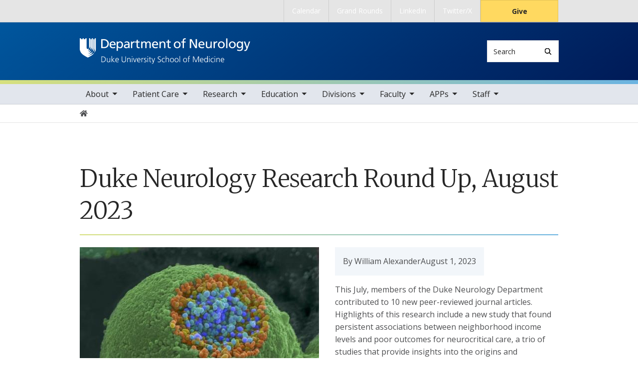

--- FILE ---
content_type: text/html; charset=UTF-8
request_url: https://neurology.duke.edu/news/duke-neurology-research-round-august-2023
body_size: 11962
content:

<!DOCTYPE html>
<html lang="en" dir="ltr" prefix="content: http://purl.org/rss/1.0/modules/content/  dc: http://purl.org/dc/terms/  foaf: http://xmlns.com/foaf/0.1/  og: http://ogp.me/ns#  rdfs: http://www.w3.org/2000/01/rdf-schema#  schema: http://schema.org/  sioc: http://rdfs.org/sioc/ns#  sioct: http://rdfs.org/sioc/types#  skos: http://www.w3.org/2004/02/skos/core#  xsd: http://www.w3.org/2001/XMLSchema# ">
  <head>
    <meta charset="utf-8" />
<meta name="description" content="This July, members of the Duke Neurology Department contributed to 10 new peer-reviewed journal articles. Highlights of this research include a new study that found persistent associations between neighborhood income levels and poor outcomes for neurocritical care, a trio of studies that provide insights into the origins and development of Alzheimer’s disease, and a preliminary analysis of the merits of a potential off-label therapy for ALS." />
<link rel="canonical" href="https://neurology.duke.edu/news/duke-neurology-research-round-august-2023" />
<meta property="og:site_name" content="Duke Department of Neurology" />
<meta property="og:type" content="News" />
<meta property="og:url" content="https://neurology.duke.edu/news/duke-neurology-research-round-august-2023" />
<meta property="og:title" content="Duke Neurology Research Round Up, August 2023" />
<meta property="og:description" content="This July, members of the Duke Neurology Department contributed to 10 new peer-reviewed journal articles. Highlights of this research include a new study that found persistent associations between neighborhood income levels and poor outcomes for neurocritical care, a trio of studies that provide insights into the origins and development of Alzheimer’s disease, and a preliminary analysis of the merits of a potential off-label therapy for ALS." />
<meta property="og:image" content="https://neurology.duke.edu/sites/default/files/styles/social_media_card/public/2022-05/nih_nerve_ending_raw_10.jpg?h=003b1d3a&amp;itok=T34lKz-m" />
<meta property="og:image:alt" content="NIH photo raw nerve ending" />
<meta name="twitter:card" content="summary_large_image" />
<meta name="Generator" content="Drupal 10 (https://www.drupal.org)" />
<meta name="MobileOptimized" content="width" />
<meta name="HandheldFriendly" content="true" />
<meta name="viewport" content="width=device-width, initial-scale=1, shrink-to-fit=no" />
<meta http-equiv="x-ua-compatible" content="ie=edge" />
<link rel="icon" href="/themes/contrib/som/favicon.ico" type="image/vnd.microsoft.icon" />
<script src="/sites/default/files/google_tag/default_centrally_managed/google_tag.script.js?t8yvxk" defer></script>
<script>window.a2a_config=window.a2a_config||{};a2a_config.callbacks=[];a2a_config.overlays=[];a2a_config.templates={};</script>

    <title>Duke Neurology Research Round Up, August 2023 | Duke Department of Neurology</title>
    <link rel="sitemap" type="application/xml" href="https://neurology.duke.edu/sitemap.xml">
    <link rel="stylesheet" media="all" href="/core/modules/system/css/components/align.module.css?t8yvxk" />
<link rel="stylesheet" media="all" href="/core/modules/system/css/components/fieldgroup.module.css?t8yvxk" />
<link rel="stylesheet" media="all" href="/core/modules/system/css/components/container-inline.module.css?t8yvxk" />
<link rel="stylesheet" media="all" href="/core/modules/system/css/components/clearfix.module.css?t8yvxk" />
<link rel="stylesheet" media="all" href="/core/modules/system/css/components/details.module.css?t8yvxk" />
<link rel="stylesheet" media="all" href="/core/modules/system/css/components/hidden.module.css?t8yvxk" />
<link rel="stylesheet" media="all" href="/core/modules/system/css/components/item-list.module.css?t8yvxk" />
<link rel="stylesheet" media="all" href="/core/modules/system/css/components/js.module.css?t8yvxk" />
<link rel="stylesheet" media="all" href="/core/modules/system/css/components/nowrap.module.css?t8yvxk" />
<link rel="stylesheet" media="all" href="/core/modules/system/css/components/position-container.module.css?t8yvxk" />
<link rel="stylesheet" media="all" href="/core/modules/system/css/components/reset-appearance.module.css?t8yvxk" />
<link rel="stylesheet" media="all" href="/core/modules/system/css/components/resize.module.css?t8yvxk" />
<link rel="stylesheet" media="all" href="/core/modules/system/css/components/system-status-counter.css?t8yvxk" />
<link rel="stylesheet" media="all" href="/core/modules/system/css/components/system-status-report-counters.css?t8yvxk" />
<link rel="stylesheet" media="all" href="/core/modules/system/css/components/system-status-report-general-info.css?t8yvxk" />
<link rel="stylesheet" media="all" href="/core/modules/system/css/components/tablesort.module.css?t8yvxk" />
<link rel="stylesheet" media="all" href="/core/modules/filter/css/filter.caption.css?t8yvxk" />
<link rel="stylesheet" media="all" href="/core/modules/media/css/filter.caption.css?t8yvxk" />
<link rel="stylesheet" media="all" href="/modules/contrib/addtoany/css/addtoany.css?t8yvxk" />
<link rel="stylesheet" media="all" href="/themes/contrib/bootstrap_barrio/css/components/node.css?t8yvxk" />
<link rel="stylesheet" media="all" href="/themes/contrib/bootstrap_barrio/css/components/breadcrumb.css?t8yvxk" />
<link rel="stylesheet" media="all" href="//use.fontawesome.com/releases/v5.13.0/css/all.css" />
<link rel="stylesheet" media="all" href="/themes/contrib/bootstrap_barrio/css/colors/messages/messages-light.css?t8yvxk" />
<link rel="stylesheet" media="all" href="/themes/contrib/som/css/style.css?t8yvxk" />
<link rel="stylesheet" media="all" href="//alertbar.oit.duke.edu/sites/all/themes/blackwell/css/alert.css" />

    
  </head>
  <body class="layout-one-sidebar layout-sidebar-second page-node-1236 path-node node--type-news accent_teal">
    <noscript><iframe src="https://www.googletagmanager.com/ns.html?id=GTM-NCH2V4B" height="0" width="0" style="display:none;visibility:hidden"></iframe></noscript>
      <div class="dialog-off-canvas-main-canvas" data-off-canvas-main-canvas>
    


  
<div id="page-wrapper">
  <div id="page">
    <script src="https://alertbar.oit.duke.edu/alert.html"></script>
    <header id="header" class="header" role="banner" aria-label="Site header">

      <a href="#main-content" class="visually-hidden focusable skip-link">
        Skip to main content
      </a>

      
                          <div class="navbar Normal bg-blue desktop-top-nav" id="navbar-top"" aria-label="Utility navigation">
            <div class="container">
                
<div id="block-som-centennialbanner" class="block block-block-content block-block-content6d5dc4f5-aece-4807-ae31-9a53bb2f63ed block-unrestricted-text">
  
    
      
            <div class="clearfix text-formatted body apply-accent"><script>
    // Set current date and active date range
    var currentDate = new Date();
    var startDate = new Date('2024-01-01');
    var endDate = new Date('2025-05-11');

    // Check if the current datetime is in the target date range
    if (currentDate >= startDate && currentDate <= endDate) {

        // Create a new div element
        var newDiv = document.createElement('div');
        newDiv.className = "centennial centennial-brand-bar centennial-brand-bar--black";
        newDiv.innerHTML = `

    <a href="https://100.duke.edu/" class="centennial-brand-bar__link" title="Duke Centennial - Celebrating the past, inspiring the present and looking toward the future">
        <img class="centennial-brand-bar__logo" src="https://assets.styleguide.duke.edu/cdn/logos/centennial/duke-centennial-white.svg" alt="Duke 100 Centennial logo" width="147" height="40" style="width:147px;height:40px" />
    </a>

    <style>
        .centennial-brand-bar--black {
            background:#000;
            background: linear-gradient(180deg, rgba(26,26,32,1) 90%, rgba(0,0,0,1) 100%);
            text-align:center;
            padding:5px 0;
        }
        .centennial-brand-bar--black .centennial-brand-bar__link {
            display:inline-block;
            padding:5px;
            position:relative;
            vertical-align:middle;
        }
        .centennial-brand-bar--black .centennial-brand-bar__link:before {
            content:"";
            background:radial-gradient(farthest-side at 50% 110% , rgba(255,255,255,.4) 0%, rgba(255,255,255,0) 100%);
            opacity:0;
            position:absolute;
            transition:opacity .25s ease-in-out;
            top:0;
            right:0;
            bottom:0;
            left:0;
        }
        .centennial-brand-bar--black .centennial-brand-bar__link:hover:before {
            opacity:1;
        }
        .centennial-brand-bar--black .centennial-brand-bar__logo {
            display:block;
            position:relative;
            z-index:3;
        }
    </style>

    `;

        // Check if a div with the class "centennial-banner" already exists
        if (!document.querySelector('.centennial-brand-bar')) {
            // Find the element with the ID "this-alert"
            var referenceElement = document.getElementById('dukealert');

            // Add the class "centennial-banner" to the new div
            //newDiv.firstChild.classList.add('centennial-banner');

            // Insert the new div after the element with the ID "this-alert"
            referenceElement.parentNode.insertBefore(newDiv, referenceElement.nextSibling);
        }
    }
</script></div>
      
  </div>


<nav role="navigation" aria-labelledby="block-utility--2-menu" id="block-utility--2" class="menu--utility">

          
  

  <h2 class="sr-only" id="block-utility--2-menu">Utility</h2>

  

        
              <ul block="block-utility--2" class="clearfix nav">
                    <li class="nav-item">
                <a href="/calendar" class="nav-link nav-link--calendar">Calendar</a>
              </li>
                <li class="nav-item">
                <a href="https://neurology.duke.edu/about/calendar-events/duke-neurology-grand-rounds" class="nav-link nav-link-https--neurologydukeedu-about-calendar-events-duke-neurology-grand-rounds">Grand Rounds</a>
              </li>
                <li class="nav-item">
                <a href="https://www.linkedin.com/company/duke-department-of-neurology" class="nav-link nav-link-https--wwwlinkedincom-company-duke-department-of-neurology">LinkedIn</a>
              </li>
                <li class="nav-item">
                <a href="https://twitter.com/Duke_Neurology" class="nav-link nav-link-https--twittercom-duke-neurology">Twitter/X</a>
              </li>
                <li class="nav-item">
                <a href="https://www.gifts.duke.edu/dmaa?" class="button nav-link nav-link-https--wwwgiftsdukeedu-dmaa">Give</a>
              </li>
        </ul>
  


  </nav>


            </div>
          </div>
        
                <div class="alternative-header">
          
        </div>

                <div class="navbar bg-dark navbar-expand-lg" id="navbar-main-branding">
          <div class="container">
              
<div id="block-sitebranding" class="clearfix block-system-branding-block site-branding">
      <a href="/" title="Home" rel="home" class="navbar-brand">
              <img src="/sites/default/files/2021-03/neurology-logo-white.svg" alt="Home"  id="block-sitebranding" class="clearfix block-system-branding-block site-branding img-fluid d-inline-block align-top" />
                </a>
    
</div>  



                                      <div class="form-inline navbar-form">
                  
<div class="search-api-page-block-form-search search-api-page-block-form search-form search-block-form block block-search-api-page block-search-api-page-form-block block-" data-drupal-selector="search-api-page-block-form-search" id="block-searchform">
  
    
  <div class='content'>
    <form block="block-searchform" action="/news/duke-neurology-research-round-august-2023" method="post" id="search-api-page-block-form-search" accept-charset="UTF-8" class="aaron header-search-form search-form search-block-form form-row">
  <div class="input-group">
    



  <div class="js-form-item js-form-type-search form-type-search js-form-item-keys form-item-keys form-no-label form-group">
          <label for="edit-keys" class="visually-hidden">Search</label>
                    <input title="Enter the terms you wish to search for." data-drupal-selector="edit-keys" type="search" id="edit-keys" name="keys" value="" size="15" maxlength="128" class="form-search form-control" style="border-top-right-radius: 0; border-bottom-right-radius: 0" placeholder="Search" />

                      </div>
<input autocomplete="off" data-drupal-selector="form-g-roi-uzbsonla2fvlxcn1b-47nf9nlv9z3-xb78-3s" type="hidden" name="form_build_id" value="form-G_ROI-uZBsOnLA2FvLXCN1b_47nf9NLV9Z3_XB78-3s" class="form-control" />
<input data-drupal-selector="edit-search-api-page-block-form-search" type="hidden" name="form_id" value="search_api_page_block_form_search" class="form-control" />
<div data-drupal-selector="edit-actions" class="form-actions js-form-wrapper form-group form-inline" id="edit-actions">
<span class="input-group-append">
      <button class="search-form__submit button js-form-submit form-submit btn-" data-drupal-selector="edit-submit" type="submit" name="op" value="Search" aria-label="Search"><i class="icon-search"></i></button>
  </span>
</div>

  </div>
</form>


</div>
</div>


              </div>
            
                          <button class="navbar-toggler navbar-hamburger-button ml-auto" type="button" data-bs-toggle="collapse" data-bs-target="#CollapsingNavbar" aria-controls="CollapsingNavbar" aria-expanded="false" aria-label="Toggle navigation">
                <span class="navbar-hamburger-button_label label-menu">Menu</span>
                <span class="navbar-hamburger-button_label label-close">Close</span>
                <span class="hamburger-box">
                  <span class="hamburger-inner"></span>
                </span>
              </button>
            
          </div>
        </div>

        <div class="header-accent"></div>

                <div class="navbar navbar-expand-lg menu--main__wrapper" id="navbar-main" aria-label="Main navigation section">
          <div class="container">
                          <div class="collapse navbar-collapse w-100" id="CollapsingNavbar">
                  

<nav role="navigation" aria-labelledby="block-mainnavigation-menu" id="block-mainnavigation" class="menu--main">

          
  

  <h2 class="sr-only" id="block-mainnavigation-menu">Main navigation</h2>

  

        
              <ul block="block-mainnavigation" class="clearfix nav navbar-nav">
                    <li class="nav-item menu-item--expanded dropdown">
                          <a href="/about" title="About the Department" class="nav-link nav-link--about" data-drupal-link-system-path="node/36">About</a>
          <button class="dropdown-toggle" data-bs-toggle="dropdown" aria-expanded="false"><span class="sr-only">toggle sub nav items</span><span class="caret"></span></button>
                        <ul class="dropdown-menu">
                    <li class="dropdown-item">
                          <a href="/about/leadership" class="nav-link--about-leadership" data-drupal-link-system-path="node/148">Leadership</a>
              </li>
                <li class="dropdown-item">
                          <a href="/about/administration" class="nav-link--about-administration" data-drupal-link-system-path="node/39">Administration</a>
              </li>
                <li class="dropdown-item menu-item--collapsed">
                          <a href="/about/donate" class="nav-link--about-donate" data-drupal-link-system-path="node/160">Donate</a>
              </li>
                <li class="dropdown-item menu-item--collapsed">
                          <a href="/about/culture-engagement-and-impact" class="nav-link--about-culture-engagement-and-impact" data-drupal-link-system-path="node/1349">Culture, Engagement and Impact</a>
              </li>
                <li class="dropdown-item">
                          <a href="/about/news" class="nav-link--about-news" data-drupal-link-system-path="node/79">News</a>
              </li>
                <li class="dropdown-item menu-item--collapsed">
                          <a href="/about/calendar-events" class="nav-link--about-calendar-events" data-drupal-link-system-path="node/341">Calendar of Events</a>
              </li>
                <li class="dropdown-item">
                          <a href="/about/duke-neurology-all-star-awards" class="nav-link--about-duke-neurology-all-star-awards" data-drupal-link-system-path="node/1363">Duke Neurology All Star Awards</a>
              </li>
                <li class="dropdown-item">
                          <a href="/about/annual-reports" class="nav-link--about-annual-reports" data-drupal-link-system-path="node/195">Annual Reports</a>
              </li>
                <li class="dropdown-item">
                          <a href="https://medschool.duke.edu/about-us/duke-durham" class="nav-link-https--medschooldukeedu-about-us-duke-durham">About Durham</a>
              </li>
                <li class="dropdown-item">
                          <a href="/about/contact-us" class="nav-link--about-contact-us" data-drupal-link-system-path="node/196">Contact us</a>
              </li>
        </ul>
  

              </li>
                <li class="nav-item menu-item--expanded dropdown">
                          <a href="/patient-care" class="nav-link nav-link--patient-care" data-drupal-link-system-path="node/15">Patient Care</a>
          <button class="dropdown-toggle" data-bs-toggle="dropdown" aria-expanded="false"><span class="sr-only">toggle sub nav items</span><span class="caret"></span></button>
                        <ul class="dropdown-menu">
                    <li class="dropdown-item">
                          <a href="/patient-care/appointments" class="nav-link--patient-care-appointments" data-drupal-link-system-path="node/16">Appointments</a>
              </li>
                <li class="dropdown-item">
                          <a href="https://neurology.duke.edu/node/270" class="nav-link-https--neurologydukeedu-node-270">Clinical Trials</a>
              </li>
                <li class="dropdown-item">
                          <a href="/patient-care/clinics-and-locations" class="nav-link--patient-care-clinics-and-locations" data-drupal-link-system-path="node/21">Clinics and Locations</a>
              </li>
        </ul>
  

              </li>
                <li class="nav-item menu-item--expanded dropdown">
                          <a href="/research" class="nav-link nav-link--research" data-drupal-link-system-path="node/12">Research</a>
          <button class="dropdown-toggle" data-bs-toggle="dropdown" aria-expanded="false"><span class="sr-only">toggle sub nav items</span><span class="caret"></span></button>
                        <ul class="dropdown-menu">
                    <li class="dropdown-item menu-item--collapsed">
                          <a href="/research/lab-and-translational-research" class="nav-link--research-lab-and-translational-research" data-drupal-link-system-path="node/13">Lab and Translational Research</a>
              </li>
                <li class="dropdown-item">
                          <a href="/research/clinical-trials" class="nav-link--research-clinical-trials" data-drupal-link-system-path="node/270">Clinical Trials</a>
              </li>
                <li class="dropdown-item">
                          <a href="/research/dreams" class="nav-link--research-dreams" data-drupal-link-system-path="node/67">DREAMS</a>
              </li>
                <li class="dropdown-item">
                          <a href="/research/stroke-research-duke" class="nav-link--research-stroke-research-duke" data-drupal-link-system-path="node/1437">Stroke Research At Duke</a>
              </li>
                <li class="dropdown-item">
                          <a href="/divisions/memory-disorders/research" class="nav-link--divisions-memory-disorders-research" data-drupal-link-system-path="node/100">Alzheimer&#039;s Research</a>
              </li>
                <li class="dropdown-item">
                          <a href="/divisions/parkinsons-disease-and-movement-disorders/research" class="nav-link--divisions-parkinsons-disease-and-movement-disorders-research" data-drupal-link-system-path="node/155">Movement Disorders Research</a>
              </li>
        </ul>
  

              </li>
                <li class="nav-item menu-item--expanded dropdown">
                          <a href="/education-and-training" class="nav-link nav-link--education-and-training" data-drupal-link-system-path="node/23">Education</a>
          <button class="dropdown-toggle" data-bs-toggle="dropdown" aria-expanded="false"><span class="sr-only">toggle sub nav items</span><span class="caret"></span></button>
                        <ul class="dropdown-menu">
                    <li class="dropdown-item menu-item--collapsed">
                          <a href="/education/residency-program" class="nav-link--education-residency-program" data-drupal-link-system-path="node/1367">Residency Program</a>
              </li>
                <li class="dropdown-item menu-item--collapsed">
                          <a href="/education/fellowship-programs" class="nav-link--education-fellowship-programs" data-drupal-link-system-path="node/1368">Fellowship Programs</a>
              </li>
                <li class="dropdown-item menu-item--collapsed">
                          <a href="/education/advanced-practice-providers-fellowship-program" class="nav-link--education-advanced-practice-providers-fellowship-program" data-drupal-link-system-path="node/168">Advanced Practice Providers Fellowship Program</a>
              </li>
                <li class="dropdown-item">
                          <a href="/education/medical-students" class="nav-link--education-medical-students" data-drupal-link-system-path="node/171">Medical Students</a>
              </li>
                <li class="dropdown-item">
                          <a href="/education/health-and-wellness-resources" class="nav-link--education-health-and-wellness-resources" data-drupal-link-system-path="node/757">Health and Wellness Resources</a>
              </li>
                <li class="dropdown-item">
                          <a href="/education/continuing-medical-education" class="nav-link--education-continuing-medical-education" data-drupal-link-system-path="node/333">Continuing Medical Education</a>
              </li>
                <li class="dropdown-item">
                          <a href="/education/verification-completion-training" class="nav-link--education-verification-completion-training" data-drupal-link-system-path="node/1419">Verification of Completion of Training</a>
              </li>
                <li class="dropdown-item menu-item--collapsed">
                          <a href="/education/educational-video-resources" class="nav-link--education-educational-video-resources" data-drupal-link-system-path="node/479">Educational Video Resources</a>
              </li>
                <li class="dropdown-item">
                          <a href="/education/dr-pod" class="nav-link--education-dr-pod" data-drupal-link-system-path="node/1622">The DR Pod</a>
              </li>
        </ul>
  

              </li>
                <li class="nav-item menu-item--expanded dropdown">
                          <a href="/divisions" class="nav-link nav-link--divisions" data-drupal-link-system-path="node/7">Divisions</a>
          <button class="dropdown-toggle" data-bs-toggle="dropdown" aria-expanded="false"><span class="sr-only">toggle sub nav items</span><span class="caret"></span></button>
                        <ul class="dropdown-menu">
                    <li class="dropdown-item menu-item--collapsed">
                          <a href="/divisions/epilepsy-sleep-and-clinical-neurophysiology" class="nav-link--divisions-epilepsy-sleep-and-clinical-neurophysiology" data-drupal-link-system-path="node/8">Epilepsy, Sleep, and Clinical Neurophysiology</a>
              </li>
                <li class="dropdown-item menu-item--collapsed">
                          <a href="/divisions/general-and-community-neurology" class="nav-link--divisions-general-and-community-neurology" data-drupal-link-system-path="node/85">General and Community Neurology</a>
              </li>
                <li class="dropdown-item menu-item--collapsed">
                          <a href="/divisions/headache-and-pain" class="nav-link--divisions-headache-and-pain" data-drupal-link-system-path="node/90">Headache and Pain</a>
              </li>
                <li class="dropdown-item menu-item--collapsed">
                          <a href="/divisions/hospital-neurology" class="nav-link--divisions-hospital-neurology" data-drupal-link-system-path="node/72">Hospital Neurology</a>
              </li>
                <li class="dropdown-item menu-item--collapsed">
                          <a href="/divisions/memory-disorders" class="nav-link--divisions-memory-disorders" data-drupal-link-system-path="node/97">Memory Disorders</a>
              </li>
                <li class="dropdown-item menu-item--collapsed">
                          <a href="/divisions/multiple-sclerosis-neuroimmunology" class="nav-link--divisions-multiple-sclerosis-neuroimmunology" data-drupal-link-system-path="node/61">Multiple Sclerosis &amp; Neuroimmunology</a>
              </li>
                <li class="dropdown-item menu-item--collapsed">
                          <a href="/divisions/neurocritical-care" class="nav-link--divisions-neurocritical-care" data-drupal-link-system-path="node/107">Neurocritical Care</a>
              </li>
                <li class="dropdown-item menu-item--collapsed">
                          <a href="/divisions/neuromuscular-medicine" class="nav-link--divisions-neuromuscular-medicine" data-drupal-link-system-path="node/110">Neuromuscular Medicine</a>
              </li>
                <li class="dropdown-item menu-item--collapsed">
                          <a href="/divisions/parkinsons-disease-and-movement-disorders" class="nav-link--divisions-parkinsons-disease-and-movement-disorders" data-drupal-link-system-path="node/149">Parkinson&#039;s Disease And Movement Disorders</a>
              </li>
                <li class="dropdown-item menu-item--collapsed">
                          <a href="/divisions/stroke-and-vascular-neurology" class="nav-link--divisions-stroke-and-vascular-neurology" data-drupal-link-system-path="node/134">Stroke and Vascular Neurology</a>
              </li>
                <li class="dropdown-item menu-item--collapsed">
                          <a href="/divisions/translational-brain-sciences" class="nav-link--divisions-translational-brain-sciences" data-drupal-link-system-path="node/141">Translational Brain Sciences</a>
              </li>
        </ul>
  

              </li>
                <li class="nav-item menu-item--expanded dropdown">
                          <a href="/faculty" class="nav-link nav-link--faculty" data-drupal-link-system-path="node/261">Faculty</a>
          <button class="dropdown-toggle" data-bs-toggle="dropdown" aria-expanded="false"><span class="sr-only">toggle sub nav items</span><span class="caret"></span></button>
                        <ul class="dropdown-menu">
                    <li class="dropdown-item">
                          <a href="/APT" class="nav-link--apt" data-drupal-link-system-path="node/867">APT Resources</a>
              </li>
                <li class="dropdown-item">
                          <a href="https://neurology.duke.edu/faculty" class="nav-link-https--neurologydukeedu-faculty">Faculty </a>
              </li>
                <li class="dropdown-item">
                          <a href="/faculty/faculty-handbooks" class="nav-link--faculty-faculty-handbooks" data-drupal-link-system-path="node/915">Faculty Handbooks</a>
              </li>
                <li class="dropdown-item">
                          <a href="/faculty/reporting-harassment-and-misconduct" class="nav-link--faculty-reporting-harassment-and-misconduct" data-drupal-link-system-path="node/197">Reporting Harassment and Misconduct</a>
              </li>
                <li class="dropdown-item">
                          <a href="https://neurology.duke.edu/news?keyword=%22Faculty+Spotlight%22&amp;field_topics=All&amp;start_date=&amp;end_date=" class="nav-link-https--neurologydukeedu-newskeyword22facultyspotlight22field-topicsallstart-dateend-date">Faculty Spotlights</a>
              </li>
        </ul>
  

              </li>
                <li class="nav-item menu-item--expanded dropdown">
                          <a href="/advanced-practice-providers-apps" class="nav-link nav-link--advanced-practice-providers-apps" data-drupal-link-system-path="node/1151">APPs</a>
          <button class="dropdown-toggle" data-bs-toggle="dropdown" aria-expanded="false"><span class="sr-only">toggle sub nav items</span><span class="caret"></span></button>
                        <ul class="dropdown-menu">
                    <li class="dropdown-item">
                          <a href="https://neurology.duke.edu/news?keyword=%22APP+spotlight%22&amp;field_topics=All&amp;start_date=&amp;end_date=" class="nav-link-https--neurologydukeedu-newskeyword22appspotlight22field-topicsallstart-dateend-date">APP Spotlights</a>
              </li>
                <li class="dropdown-item">
                          <a href="https://neurology.duke.edu/node/1151" class="nav-link-https--neurologydukeedu-node-1151">Our Advanced Practice Providers (APPs)</a>
              </li>
                <li class="dropdown-item">
                          <a href="/apps/app-resources" class="nav-link--apps-app-resources" data-drupal-link-system-path="node/1185">APP Resources</a>
              </li>
                <li class="dropdown-item">
                          <a href="https://neurology.duke.edu/node/168/" class="nav-link-https--neurologydukeedu-node-168-">Advanced Practice Providers Fellowship Program</a>
              </li>
                <li class="dropdown-item">
                          <a href="/apps/apps-news" class="nav-link--apps-apps-news" data-drupal-link-system-path="node/1154">News</a>
              </li>
        </ul>
  

              </li>
                <li class="nav-item menu-item--expanded dropdown">
                          <a href="/our-staff" class="nav-link nav-link--our-staff" data-drupal-link-system-path="node/807">Staff</a>
          <button class="dropdown-toggle" data-bs-toggle="dropdown" aria-expanded="false"><span class="sr-only">toggle sub nav items</span><span class="caret"></span></button>
                        <ul class="dropdown-menu">
                    <li class="dropdown-item">
                          <a href="https://neurology.duke.edu/node/807" class="nav-link-https--neurologydukeedu-node-807">Staff</a>
              </li>
                <li class="dropdown-item">
                          <a href="/staff/staff-resources" class="nav-link--staff-staff-resources" data-drupal-link-system-path="node/799">Staff Resources</a>
              </li>
                <li class="dropdown-item">
                          <a href="/staff/news" class="nav-link--staff-news" data-drupal-link-system-path="node/916">News</a>
              </li>
                <li class="dropdown-item">
                          <a href="https://neurology.duke.edu/node/197" class="nav-link-https--neurologydukeedu-node-197">Reporting Harassment and Misconduct</a>
              </li>
                <li class="dropdown-item">
                          <a href="https://neurology.duke.edu/news?keyword=%22Staff+Spotlight%22&amp;field_topics=All&amp;start_date=&amp;end_date=" class="nav-link-https--neurologydukeedu-newskeyword22staffspotlight22field-topicsallstart-dateend-date">Staff Spotlights</a>
              </li>
        </ul>
  

              </li>
        </ul>
  


  </nav>


                <div class="mobile-top-nav">
                    
<div id="block-som-centennialbanner" class="block block-block-content block-block-content6d5dc4f5-aece-4807-ae31-9a53bb2f63ed block-unrestricted-text">
  
    
      
            <div class="clearfix text-formatted body apply-accent"><script>
    // Set current date and active date range
    var currentDate = new Date();
    var startDate = new Date('2024-01-01');
    var endDate = new Date('2025-05-11');

    // Check if the current datetime is in the target date range
    if (currentDate >= startDate && currentDate <= endDate) {

        // Create a new div element
        var newDiv = document.createElement('div');
        newDiv.className = "centennial centennial-brand-bar centennial-brand-bar--black";
        newDiv.innerHTML = `

    <a href="https://100.duke.edu/" class="centennial-brand-bar__link" title="Duke Centennial - Celebrating the past, inspiring the present and looking toward the future">
        <img class="centennial-brand-bar__logo" src="https://assets.styleguide.duke.edu/cdn/logos/centennial/duke-centennial-white.svg" alt="Duke 100 Centennial logo" width="147" height="40" style="width:147px;height:40px" />
    </a>

    <style>
        .centennial-brand-bar--black {
            background:#000;
            background: linear-gradient(180deg, rgba(26,26,32,1) 90%, rgba(0,0,0,1) 100%);
            text-align:center;
            padding:5px 0;
        }
        .centennial-brand-bar--black .centennial-brand-bar__link {
            display:inline-block;
            padding:5px;
            position:relative;
            vertical-align:middle;
        }
        .centennial-brand-bar--black .centennial-brand-bar__link:before {
            content:"";
            background:radial-gradient(farthest-side at 50% 110% , rgba(255,255,255,.4) 0%, rgba(255,255,255,0) 100%);
            opacity:0;
            position:absolute;
            transition:opacity .25s ease-in-out;
            top:0;
            right:0;
            bottom:0;
            left:0;
        }
        .centennial-brand-bar--black .centennial-brand-bar__link:hover:before {
            opacity:1;
        }
        .centennial-brand-bar--black .centennial-brand-bar__logo {
            display:block;
            position:relative;
            z-index:3;
        }
    </style>

    `;

        // Check if a div with the class "centennial-banner" already exists
        if (!document.querySelector('.centennial-brand-bar')) {
            // Find the element with the ID "this-alert"
            var referenceElement = document.getElementById('dukealert');

            // Add the class "centennial-banner" to the new div
            //newDiv.firstChild.classList.add('centennial-banner');

            // Insert the new div after the element with the ID "this-alert"
            referenceElement.parentNode.insertBefore(newDiv, referenceElement.nextSibling);
        }
    }
</script></div>
      
  </div>


<nav role="navigation" aria-labelledby="block-utility--2-menu" id="block-utility--2" class="menu--utility">

          
  

  <h2 class="sr-only" id="block-utility--2-menu">Utility</h2>

  

        
              <ul block="block-utility--2" class="clearfix nav">
                    <li class="nav-item">
                <a href="/calendar" class="nav-link nav-link--calendar">Calendar</a>
              </li>
                <li class="nav-item">
                <a href="https://neurology.duke.edu/about/calendar-events/duke-neurology-grand-rounds" class="nav-link nav-link-https--neurologydukeedu-about-calendar-events-duke-neurology-grand-rounds">Grand Rounds</a>
              </li>
                <li class="nav-item">
                <a href="https://www.linkedin.com/company/duke-department-of-neurology" class="nav-link nav-link-https--wwwlinkedincom-company-duke-department-of-neurology">LinkedIn</a>
              </li>
                <li class="nav-item">
                <a href="https://twitter.com/Duke_Neurology" class="nav-link nav-link-https--twittercom-duke-neurology">Twitter/X</a>
              </li>
                <li class="nav-item">
                <a href="https://www.gifts.duke.edu/dmaa?" class="button nav-link nav-link-https--wwwgiftsdukeedu-dmaa">Give</a>
              </li>
        </ul>
  


  </nav>


                </div>
              </div>
                      </div>
        </div>
          </header>

      <div class="breadcrumb-wrapper">
      

  <nav role="navigation" aria-label="breadcrumb">
    <ol class="breadcrumb">
      <li class="breadcrumb-item">
        <a href="/"><i class="fa fa-home"></i><span class="sr-only">Home</span></a>
      </li>
          
                
              </ol>
  </nav>

  </div>  



    
    <div id="main-wrapper" class="clearfix">

              <div class="container layout-main-wrapper layout-no-sidebar" id="main">

                      <main class="main-content" id="content" role="main">
              <a id="main-content" tabindex="-1"></a>
                <div data-drupal-messages-fallback class="hidden"></div>
<div id="block-som-page-title" class="block block-core block-page-title-block block-">
  
    
      
  <h1 class="title">Duke Neurology Research Round Up, August 2023</h1>


  </div>

<div id="block-mainpagecontent" class="block block-system block-system-main-block block-">
  
    
      

<article about="/news/duke-neurology-research-round-august-2023" class="clearfix news-full">
  
      <div class="author-info">
      <div class="author-info-text">
        
      <div class="field-author-name">By  William Alexander</div>
  
        
            <div class="field-date apply-accent"><time datetime="2023-08-01T12:00:00Z" class="datetime">August 1, 2023</time>
</div>
      
      </div>
    </div>
    

<div  class="field-group-featured-image align-left"  class="field-group-featured-image align-left">
  <div class="field-group-featured-image-inner">
    
<div class="field-featured-image apply-accent">  <img loading="eager" src="/sites/default/files/styles/freeform_scaled/public/2022-05/nih_nerve_ending_raw_10.jpg?itok=nWRQWCzt" width="480" height="383" alt="NIH photo raw nerve ending" typeof="foaf:Image" class="image-style-freeform-scaled" />


</div>

    
  </div>
</div>


            <div class="clearfix text-formatted body apply-accent"><p><span><span><span><span><span>This July, members of the Duke Neurology Department contributed to 10 new peer-reviewed journal articles. Highlights of this research include a new study that found persistent associations between neighborhood income levels and poor outcomes for neurocritical care, a trio of studies that provide insights into the origins and development of Alzheimer’s disease, and a preliminary analysis of the merits of a potential off-label therapy for ALS. </span></span></span></span></span></p>

<p><span><span><span><span><span>Read the paragraphs below for brief summaries of each of these and other articles published over the past 31 days, and find links to the original research articles below.</span></span></span></span></span></p>

<p><span><span><span><strong><span><span>Neurocritical Care</span></span></strong></span></span></span></p>

<ul>
	<li><span><span><span><span><span><span>Resident Jay Lusk, MD, MBA, was the first author of a study that examined associations between neighborhood socioeconomic deprivation and&nbsp; 30-day mortality and readmission for patients with sepsis or critical illness. Their analysis found a strong association between neighborhood socioeconomic deprivation and 30-day mortality for critically ill patients even after controlling for factors such as individual poverty, demographics, or access to healthcare resources. <a href="https://ccforum.biomedcentral.com/articles/10.1186/s13054-023-04565-9">Read the full article in<em> Critical Care.</em></a></span></span></span></span></span></span></li>
</ul>

<p><span><span><span><strong><span><span>Neuromuscular Disease</span></span></strong></span></span></span></p>

<ul>
	<li><span><span><span><span><span><span>A new article in Neurobiology of Disease furthers our understanding of the mechanisms of the progression of ALS at a cellular level. Rick Bedlack, MD, PhD, and colleagues found that aggregates of the TDP-43 and SO1 proteins correspond tightly with both ALS disease pathology and the spread of symptoms in patients. <a href="https://www.sciencedirect.com/science/article/pii/S0969996123002334?via%3Dihub">Read the full article here.</a></span></span></span></span></span></span></li>
	<li><span><span><span><span><span><span>Xiaoyan Li, MD, PhD, and former neuromuscular fellow Yuyao Sun, MD, were the senior authors of the 71st entry in the ALS Untangled series, which reviews the potential off label use of the FDA-approved medication Nuedexta for ALS. Richard Bedlack, MD, PhD, also contributed to the study, which supports </span></span></span></span></span></span><span><span><span><span><span><span><span>considering Nuedexta treatment for bulbar dysfunction in ALS patients.</span></span></span></span></span></span></span> <a href="https://www.tandfonline.com/doi/full/10.1080/21678421.2023.2239292"><span><span><span><span><span><span><span>Read the full article in <em>Amyotroph Lateral Scler Frontotemporal Degener.</em></span></span></span></span></span></span></span></a></li>
</ul>

<p><span><span><span><strong><span><span>Parkinson’s and Movement Disorders</span></span></strong></span></span></span></p>

<ul>
	<li><span><span><span><span><span><span>A new analysis of close to 3,500 open-ended patient responses provides new insights into how people living with Parkinson’s report and are affected by their symptoms. Sneha Mantri, MD, MS, contributed to this new “human-in-the-loop”</span></span></span></span></span></span><span><span><span><span><span><span>method, which found tremor, balance and gait problems, and pain/discomfort were the most frequently reported symptoms. <a href="https://content.iospress.com/articles/journal-of-parkinsons-disease/jpd225083">Read the full analysis in the <em>Journal of Parkinson’s Disease.</em></a></span></span></span></span></span></span></li>
</ul>

<p><span><span><span><strong><span><span>Stroke and Vascular Neurology</span></span></strong></span></span></span></p>

<ul>
	<li><span><span><span><span><span><span>First author Katherine Peters, MD, PhD, and Sweta Sengupta, MD, contributed to a case report of a patient with optical complications of Behcet disease who manifested both papilledema due to cerebral venous sinus thrombosis as well as combined central retinal artery occlusion (CRAO) and central retinal vein occlusion (CRVO). <a href="https://journals.lww.com/jneuro-ophthalmology/Citation/9900/Papilledema_and_Combined_Central_Retinal_Artery.401.aspx">Read that article in the <em>Journal of Neuro-Ophthalmology.</em></a></span></span></span></span></span></span></li>
	<li><span><span><span><span><span><span>Over the past decade, randomized controlled trials have shown the enormous potential benefits of endovascular thrombectomy (EVT) for patients who have had acute ischaemic stroke, but determining which stroke patients are eligible for this treatment has been a challenge. William Powers, MD, wrote a new commentary discussing the use of CTA and the ASPECTS score to make this decision. <a href="https://jnnp.bmj.com/content/early/2023/07/17/jnnp-2023-332118">Read that article in the <em>Journal of Neurology, Neurosurgery, &amp; Psychiatry.</em></a></span></span></span></span></span></span></li>
</ul>

<p><span><span><span><strong><span>Translational Brain Sciences</span></strong></span></span></span></p>

<ul>
	<li><span><span><span><span><span><span>Michael Lutz, PhD, was the senior author of a new study that provides insights into the proteomics of Alzheimer’s disease.&nbsp; Lutz, as well as co-authors Cathy Shi, Kirby Gottschalk, PhD, Carol Colton, PhD, and Duke Mathematics Sayan Mukherjee, PhD investigated the performance of two statistical methods for identification of proteins and biological pathways associated with Alzheimer’s disease for cross-species comparisons between humans and mouse models. This approach may help inform the development of improved mouse models to better study late-onset Alzheimer’s disease in humans. <a href="https://www.frontiersin.org/articles/10.3389/fsysb.2023.1085577/full">Read the full article in <em>Frontiers in Systems Biology.</em></a></span></span></span></span></span></span></li>
	<li><span><span><span><span><span><span>Michael Lutz, PhD, was also the senior author of a new pilot study that provides an exploratory assessment of proteomic network changes in cerebrospinal fluid of patients with mild cognitive impairment. Richard O’Brien, MD, PhD, contributed to the study, which appears in&nbsp; <em>Biomolecules.</em> <a href="https://www.mdpi.com/2218-273X/13/7/1094">Read it here.</a></span></span></span></span></span></span></li>
	<li><span><span><span><span><span><span>Michael “Luke” James, MD, PhD, and Haichen Wang, MD, contributed to an article in Neuron finding that programmed death protein 1 (PD-1) and its ligand PD-L1 constitute an immune checkpoint pathway, with neuronal PD-1 signaling regulates learning/memory in health and disease.&nbsp; Their findings suggest that conditions that reduce PD-L1 levels or PD-1 signaling could promote memory in both physiological and pathological conditions. <a href="https://www.cell.com/neuron/fulltext/S0896-6273(23)00395-1">Read the full article in <em>Neuron.</em></a></span></span></span></span></span></span></li>
	<li><span><span><span><span><span><span>Maintaining good cognitive function is crucial for well-being across the lifespan. Simon Davis, PhD, was part of a team that examined how the degree of cognitive maintenance within the brain is determined by the functional interactions within and between large-scale brain networks. Their multivariate analysis found that cognitive function is increasingly dependent on function-structure connectivity convergence as age increases. <a href="https://www.sciencedirect.com/science/article/pii/S0197458023001161?via%3Dihub">Read the full article in the <em>Neurobiology of Aging.</em></a></span></span></span></span></span></span></li>
	<li><span><span><span><span><span><span>The human chromosome 19q13.32 is a gene rich region and has been associated with multiple phenotypes, including late onset Alzheimer's disease (LOAD) and other age-related conditions. Senior authors William “Kirby” Gottschalk, PhD, and Ornit Chiba-Falek, PhD, as well as colleagues including Michael Lutz, PhD, and Dellila Hodgson, MS, developed the first humanized mouse model that contains the entire TOMM40 and APOE genes with all intronic and intergenic sequences including the upstream and downstream regions. This improved mouse model offers new opportunities for research studies on the APOE genomic region in relation to LOAD and other conditions in adulthood. <a href="https://content.iospress.com/articles/journal-of-alzheimers-disease/jad230451">Read more about it in the Journal of Alzheimer’s Disease.</a></span></span></span></span></span></span></li>
</ul>

<p><span><span><span><strong><span>Grants and Awards</span></strong></span></span></span></p>

<ul>
	<li><span><span><span><span><span><span>Brian Mac Grory, MB BCh, MRCP, Carlene Moore, PhD, and resident Jay Lusk, MD, MBA were one of seven teams who recently received funding from the American Heart Association (AHA) to study the links between migraine, strokes, and cardiovascular disease. </span></span></span></span></span></span><span><span><span><span><span><span><span>&nbsp;will study the connection between migraine and ocular stroke. <a href="https://newsroom.heart.org/news/2-1-million-awarded-to-research-link-between-migraine-strokes-and-cardiovascular-disease">Read about that award here.</a></span></span></span></span></span></span></span></li>
	<li><span><span><span><span><span><span>Brian Mac Grory, MB BCh, MRCP, and Jamila Minga, PhD, CCC-SLP, both received $30,000&nbsp; from the Fund to Retain Clinical Scientists at Duke. These awards, supported by the American Heart Association, allow physician-scientists with significant care-giving responsibilities to continue their work. Minga will use her funding to investigate neuroanatomic correlates of language production after right hemisphere stroke, while Mac Grory will investigate atrial fibrillation as a novel risk factor for retinal stroke.&nbsp;</span></span></span></span></span></span></li>
</ul></div>
      
<div class="addtoany-wrapper">
<span class="a2a_kit a2a_kit_size_32 addtoany_list" data-a2a-url="https://neurology.duke.edu/news/duke-neurology-research-round-august-2023" data-a2a-title="Duke Neurology Research Round Up, August 2023"><p class="label">Share</p><a class="a2a_button_bluesky"></a><a class="a2a_button_facebook"></a><a class="a2a_button_x"></a><a class="a2a_button_linkedin"></a><a class="a2a_dd addtoany_share" href="https://www.addtoany.com/share#url=https%3A%2F%2Fneurology.duke.edu%2Fnews%2Fduke-neurology-research-round-august-2023&amp;title=Duke%20Neurology%20Research%20Round%20Up%2C%20August%202023"></a></span></div>
</article>

  </div>


            </main>

                                    
                        
            
                  </div>
          </div>
        <footer class="site-footer">
              <div class="container">
                      <div class="site-footer__top clearfix row">
              <div class="col-lg-3">
                  
<div id="block-generalcontactblock" class="block block-block-content block-block-content299eda1d-b306-4b49-86c1-922b9287a0aa block-contact-info-block">
  
    
      
            <div class="clearfix text-formatted body apply-accent"><article class="align-center media media--type-image media--view-mode-full">
  
      
            <div class="field-media-image apply-accent">  <img loading="lazy" src="/sites/default/files/2021-03/neurology-logo-blue.svg" alt="Duke Department of Neurology logo" typeof="foaf:Image">

</div>
      
  </article>


<p>&nbsp;</p></div>
      
  </div>


              </div>
              <div class="col-lg-3 footer-menu__wrapper">
                  

<nav role="navigation" aria-labelledby="block-som-mainnavigation-footer-menu" id="block-som-mainnavigation-footer" class="menu--main">

          
  

  <h2 class="sr-only" id="block-som-mainnavigation-footer-menu">Main navigation</h2>

  

        
              <div block="block-som-mainnavigation-footer" class="clearfix nav navbar-nav">
        <ul class="column">
                      <li class="nav-item menu-item--collapsed">
                <a href="/about" title="About the Department" class="nav-link nav-link--about" data-drupal-link-system-path="node/36">About</a>
        
              </li>
                      <li class="nav-item menu-item--collapsed">
                <a href="/patient-care" class="nav-link nav-link--patient-care" data-drupal-link-system-path="node/15">Patient Care</a>
        
              </li>
                      <li class="nav-item menu-item--collapsed">
                <a href="/research" class="nav-link nav-link--research" data-drupal-link-system-path="node/12">Research</a>
        
              </li>
                      <li class="nav-item menu-item--collapsed">
                <a href="/education-and-training" class="nav-link nav-link--education-and-training" data-drupal-link-system-path="node/23">Education</a>
        
              </li>
                      <li class="nav-item menu-item--collapsed">
                <a href="/divisions" class="nav-link nav-link--divisions" data-drupal-link-system-path="node/7">Divisions</a>
        
              </li>
                      <li class="nav-item menu-item--collapsed">
                <a href="/faculty" class="nav-link nav-link--faculty" data-drupal-link-system-path="node/261">Faculty</a>
        
              </li>
                      <li class="nav-item menu-item--collapsed">
                <a href="/advanced-practice-providers-apps" class="nav-link nav-link--advanced-practice-providers-apps" data-drupal-link-system-path="node/1151">APPs</a>
        
              </li>
                        </ul>
        <ul class="column">
            <li class="nav-item menu-item--collapsed">
                <a href="/our-staff" class="nav-link nav-link--our-staff" data-drupal-link-system-path="node/807">Staff</a>
        
              </li>
        </ul>
    </div>
  


  </nav>


              </div>
              <div class="col-lg-3 footer-menu__wrapper">
                  

<nav role="navigation" aria-labelledby="block-footer-navigation-main-menu" id="block-footer-navigation-main" class="menu--footer">

          
  

  <h2 class="sr-only" id="block-footer-navigation-main-menu">Footer</h2>

  

        
              <div block="block-footer-navigation-main" class="clearfix nav navbar-nav">
        <ul class="column">
                      <li class="nav-item">
                <a href="https://medschool.duke.edu/terms-and-conditions" class="nav-link nav-link-https--medschooldukeedu-terms-and-conditions">Terms and Conditions</a>
        
              </li>
                      <li class="nav-item">
                <a href="https://accessibility.duke.edu" class="nav-link nav-link-https--accessibilitydukeedu">Accessibility</a>
        
              </li>
        </ul>
    </div>
  


  </nav>


              </div>
              <div class="col-lg-3">
                  
<div id="block-mainsitesocialfooter" class="block block-block-content block-block-content02426db0-7635-4c56-9c5e-e7bee8d86fe4 block-footer-block-type">
  
    
      
  <a href="https://twitter.com/Duke_Neurology" class="footer-social-link">
    <span class='icon' aria-hidden="true"></span>
    <span class="visually-hidden">Twitter</span>
  </a>



  <a href="https://www.youtube.com/channel/UCx8EDkz1OeztrTQfqKALrnw" class="footer-social-link">
    <span class='icon' aria-hidden="true"></span>
    <span class="visually-hidden">YouTube</span>
  </a>



  <a href="/news.rss" class="footer-social-link social-link-rss">
    <span class='icon' aria-hidden="true"></span>
    <span class="visually-hidden">RSS feed</span>
  </a>



  </div>

<div id="block-som-givecampaign" class="block block-block-content block-block-content331d17d6-6ddc-490a-aeec-beba2e2ae67d block-unrestricted-text">
  
    
      
            <div class="clearfix text-formatted body apply-accent"><div class="menu--utility">
    <p class="text-center"><a href="https://www.gifts.duke.edu/dmaa" class="button nav-link nav-link--">Give</a></p>
</div></div>
      
  </div>


              </div>
            </div>
                  </div>

                <div class="site-footer__bottom">
          <div class="container">
            <div class="row">
              <div class="col-md-6">
                <p>
                  <a href="https://medschool.duke.edu">medschool.duke.edu</a>
                  <a href="https://duke.edu">duke.edu</a>
                  <a href="https://dukehealth.org">dukehealth.org</a>
                </p>
              </div>
              <div class="col-md-6">
                <p>@2026 Duke University and Duke University Health System.
                  All rights reserved.</p>
              </div>
            </div>
          </div>
        </div>

      </div>
      </footer>
</div></div>

  </div>

    
    <script type="application/json" data-drupal-selector="drupal-settings-json">{"path":{"baseUrl":"\/","pathPrefix":"","currentPath":"node\/1236","currentPathIsAdmin":false,"isFront":false,"currentLanguage":"en"},"pluralDelimiter":"\u0003","suppressDeprecationErrors":true,"field_group":{"html_element":{"mode":"default","context":"view","settings":{"classes":"","show_empty_fields":false,"id":"","element":"div","show_label":false,"label_element":"h3","label_element_classes":"","attributes":"","effect":"none","speed":"fast"}}},"ajaxTrustedUrl":{"form_action_p_pvdeGsVG5zNF_XLGPTvYSKCf43t8qZYSwcfZl2uzM":true},"user":{"uid":0,"permissionsHash":"e20e95a638c3cb31187f28019cef1bf0a087dbc4c9aafba3304f67feda8af7a2"}}</script>
<script src="/core/assets/vendor/jquery/jquery.min.js?v=3.7.1"></script>
<script src="/core/assets/vendor/once/once.min.js?v=1.0.1"></script>
<script src="/core/misc/drupalSettingsLoader.js?v=10.6.1"></script>
<script src="/core/misc/drupal.js?v=10.6.1"></script>
<script src="/core/misc/drupal.init.js?v=10.6.1"></script>
<script src="https://static.addtoany.com/menu/page.js" defer></script>
<script src="/modules/contrib/addtoany/js/addtoany.js?v=10.6.1"></script>
<script src="/modules/contrib/celebrus/js/celebrus.js?v=0.0.1"></script>
<script src="/themes/contrib/som/js/masonry.min.js?v=10.6.1"></script>
<script src="/libraries/imagesloaded/imagesloaded.pkgd.min.js?v=10.6.1"></script>
<script src="/themes/contrib/som/js/masonry-init.js?v=10.6.1"></script>
<script src="/themes/contrib/som/js/popper.min.js?v=10.6.1"></script>
<script src="/themes/contrib/som/js/bootstrap.min.js?v=10.6.1"></script>
<script src="/themes/contrib/som/js/global.js?v=10.6.1"></script>

  </body>
</html>


--- FILE ---
content_type: text/javascript
request_url: https://neurology.duke.edu/themes/contrib/som/js/global.js?v=10.6.1
body_size: 2533
content:
/**
 * @file
 * Global utilities.
 *
 */
(function ($, Drupal) {
  "use strict";

  // Drupal.behaviors.som = {
  //   attach: function (context, settings) {
  //     var position = $(window).scrollTop();
  //     $(window).scroll(function () {
  //       if ($(this).scrollTop() > 50) {
  //         $("body").addClass("scrolled");
  //       } else {
  //         $("body").removeClass("scrolled");
  //       }
  //       var scroll = $(window).scrollTop();
  //       if (scroll > position) {
  //         $("body").addClass("scrolldown");
  //         $("body").removeClass("scrollup");
  //       } else {
  //         $("body").addClass("scrollup");
  //         $("body").removeClass("scrolldown");
  //       }
  //       position = scroll;
  //     });
  //   },
  // };

  Drupal.behaviors.som = {
    attach: function (context, settings) {
      $(document).ready(function () {

        $.each( $(".masonry"), function() {
          var masonrySelector = $(this);
          var masonryOptions = {
            itemSelector: ".masonry .views-row",
            horizontalOrder: true,
          };

          if (masonrySelector.hasClass("format-tile")) {
            let grid = masonrySelector.find(".view");
            grid.masonry(masonryOptions);
          }

          // blog view buttons toggle
          $(".blog-tile-button").on("click", function () {
            let $masonry = $(this)
              .parents(".blog-format-switcher")
              .siblings(".masonry");
            let $grid = $masonry.find(".view");
            let isMasonryActive = Masonry.data($($grid)[0])
              ? Masonry.data($($grid)[0]).options.initLayout
              : false;

            $masonry.addClass("format-tile").removeClass("format-list");

            if (!isMasonryActive) {
              $grid.masonry(masonryOptions); // re-initialize
            }
          });

          $(".blog-list-button").on("click", function () {
            let $masonry = $(this)
              .parents(".blog-format-switcher")
              .siblings(".masonry");
            let $grid = $masonry.find(".view");
            let isMasonryActive = Masonry.data($($grid)[0])
              ? Masonry.data($($grid)[0]).options.initLayout
              : false;

            $masonry.addClass("format-list").removeClass("format-tile");

            if (isMasonryActive) {
              $grid.masonry("destroy"); // destroy
            }
          });
        });

        // Replace the Search button with an icon in Stories unfiltered view exposed filter
        $("#edit-submit-stories-view").replaceWith(
          '<button class="btn" type="submit" id="edit-submit-stories-view"><i class="fa fa-search"></i></button>'
        );
        $("#edit-keyword").attr("placeholder", "Search");

        // Open the accordion if linked from URL
        if (window.location.hash != "") {
          var accordionItemID = window.location.hash;
          $(accordionItemID).collapse("show");

          $("html, body").animate(
            { scrollTop: $(accordionItemID).offset().top - 80 },
            500,
            "linear"
          );
        }

        // Labs sidebar mobile collapse button behavior
        $("#labs-sidebar-additional").on("show.bs.collapse", function () {
          var $button = $('[data-bs-target="#labs-sidebar-additional"]');
          $button.find(".expand-text").addClass("d-none");
          $button.find(".collapse-text").removeClass("d-none");
          $button.find(".expand-icon").addClass("d-none");
          $button.find(".collapse-icon").removeClass("d-none");
          $button.attr("aria-expanded", "true");
        });

        $("#labs-sidebar-additional").on("hide.bs.collapse", function () {
          var $button = $('[data-bs-target="#labs-sidebar-additional"]');
          $button.find(".expand-text").removeClass("d-none");
          $button.find(".collapse-text").addClass("d-none");
          $button.find(".expand-icon").removeClass("d-none");
          $button.find(".collapse-icon").addClass("d-none");
          $button.attr("aria-expanded", "false");
        });
      });

      function a11yClick(event) {
        if (event.type === "click") {
          return true;
        } else if (event.type === "keypress") {
          var code = event.charCode || event.keyCode;
          if (code === 32 || code === 13) {
            return true;
          }
        } else {
          return false;
        }
      }

      // Sidebar menu behavior
      var sideNavCaret = $(".sidebar-menu .caret");
      var sideNavCaretCurrent = $(".sidebar-menu .active.has-submenu > .caret");

      // Initially add correct expanded attributes for caret on load
      sideNavCaretCurrent.attr("aria-expanded", "true");
      sideNavCaretCurrent.next(".submenu").css("display", "block");

      // Toggle attributes and animations
      sideNavCaret.on("click keypress", function (e) {
        if (a11yClick(e) === true) {
          const _d = $(this).next(".submenu");
          _d.slideToggle();
          var _s = $(this).attr("aria-expanded");
          $(this).toggleClass("expanded");
          if (_s == "false") {
            $(this).attr("aria-expanded", "true");
          } else {
            $(this).attr("aria-expanded", "false");
          }
        }
      });
    },
  };

  Drupal.behaviors.add_screenreader_menu_actions = {
    attach: function () {
      var $mm_itemToggle = $(
        "#block-mainnavigation .navbar-nav > .nav-item > .dropdown-toggle"
      );
      var $mm_item = $("#block-mainnavigation .navbar-nav > .nav-item");

      // Keyboard toggle
      $mm_itemToggle.attr("aria-haspopup", "true");
      $mm_itemToggle.bind("click", function () {
        var expandedState = $(this).attr("aria-expanded");
        if (expandedState == "true") {
          $(this).next().attr("aria-hidden", "true");
        } else {
          $(this).next().attr("aria-hidden", "false");
        }
      });
      // mouse hover
      $mm_item.bind("mouseenter", function () {
        if (window.matchMedia("(min-width: 992px)").matches) {
          $(this).find("> button").attr("aria-expanded", "true");
          $(this).find("> ul").addClass("show").attr("aria-hidden", "false");
        }
      });
      $mm_item.bind("mouseleave", function () {
        if (window.matchMedia("(min-width: 992px)").matches) {
          $(this).find("> button").attr("aria-expanded", "false");
          $(this).find("> ul").removeClass("show").attr("aria-hidden", "true");
        }
      });
    },
  };

  Drupal.behaviors.polite_sticky_header = {
    attach: function (context, settings) {
      var $header = $('.header', context);
      var $body = $('body');
      var headerHeight = 0;
      var lastScrollTop = 0;
      var scrollThreshold = 50; // Minimum scroll distance before triggering
      var isSticky = false;
      var isHidden = false;
      var scrollTimeout;

      // Initialize header height and sticky state
      function initHeader() {
        headerHeight = $header.outerHeight();
        // Don't add padding initially - only when header becomes sticky
      }

            // Update header state based on scroll position and direction
      function updateHeaderState() {
        var scrollTop = $(window).scrollTop();
        var scrollDelta = scrollTop - lastScrollTop;

        // Only trigger if scroll distance is significant
        if (Math.abs(scrollDelta) < scrollThreshold) {
          return;
        }

        // Determine scroll direction
        var isScrollingDown = scrollDelta > 0;
        var isScrollingUp = scrollDelta < 0;

        // Handle sticky positioning - snap immediately when scrolling down past header height
        if (scrollTop > headerHeight && !isSticky) {
          $header.addClass('header--sticky');
          $body.addClass('header-sticky-active').css('padding-top', headerHeight + 'px');
          isSticky = true;
          isHidden = false;

          // Enable transitions after a brief delay to allow immediate positioning
          setTimeout(function() {
            $header.addClass('header--transitions-enabled');
          }, 50);
        } else if (scrollTop <= headerHeight && isSticky) {
          // Calculate seamless position when scrolling back up within header height
          var scrollDifference = scrollTop - headerHeight;
          var headerOffset = Math.max(0, scrollDifference);

          // Position header based on scroll difference
          $header.css('top', headerOffset + 'px');

          // If we've scrolled all the way back to the top, return to normal flow
          if (scrollTop <= 0) {
            $header.removeClass('header--sticky header--hidden header--visible header--transitions-enabled').css('top', '');
            $body.removeClass('header-sticky-active').css('padding-top', '0');
            isSticky = false;
            isHidden = false;
            return;
          }
        }

        // Handle show/hide animations with smooth transitions when sticky
        if (isSticky) {
          if (isScrollingUp && isHidden) {
            // Show header with smooth transition when scrolling up
            $header.removeClass('header--hidden').addClass('header--visible');
            isHidden = false;
          } else if (isScrollingDown && !isHidden) {
            // Hide header with smooth transition when scrolling down
            $header.removeClass('header--visible').addClass('header--hidden');
            isHidden = true;
          }
        }

        lastScrollTop = scrollTop;
      }

      // Throttled scroll handler
      function handleScroll() {
        if (scrollTimeout) {
          clearTimeout(scrollTimeout);
        }
        scrollTimeout = setTimeout(updateHeaderState, 10);
      }

      // Initialize on page load
      $(document).ready(function() {
        initHeader();

        // Handle window resize
        $(window).on('resize', function() {
          initHeader();
        });

        // Handle scroll events
        $(window).on('scroll', handleScroll);
      });
    },
  };
})(jQuery, Drupal);


--- FILE ---
content_type: image/svg+xml
request_url: https://neurology.duke.edu/themes/contrib/som/images/youtube.svg
body_size: 584
content:
<svg width="26" height="18" viewBox="0 0 26 18" fill="none" xmlns="http://www.w3.org/2000/svg">
<path d="M25.2578 2.85938C25.8203 4.82812 25.8203 9.04688 25.8203 9.04688C25.8203 9.04688 25.8203 13.2188 25.2578 15.2344C24.9766 16.3594 24.0859 17.2031 23.0078 17.4844C20.9922 18 13.0234 18 13.0234 18C13.0234 18 5.00781 18 2.99219 17.4844C1.91406 17.2031 1.02344 16.3594 0.742188 15.2344C0.179688 13.2188 0.179688 9.04688 0.179688 9.04688C0.179688 9.04688 0.179688 4.82812 0.742188 2.85938C1.02344 1.73438 1.91406 0.84375 2.99219 0.5625C5.00781 0 13.0234 0 13.0234 0C13.0234 0 20.9922 0 23.0078 0.5625C24.0859 0.84375 24.9766 1.73438 25.2578 2.85938ZM10.3984 12.8438L17.0547 9.04688L10.3984 5.25V12.8438Z" fill="#262626"/>
</svg>


--- FILE ---
content_type: image/svg+xml
request_url: https://neurology.duke.edu/sites/default/files/2021-03/neurology-logo-blue.svg
body_size: 10730
content:
<svg version="1.1" id="Layer_1" xmlns="http://www.w3.org/2000/svg" width="326" height="50" x="0" y="0" viewBox="0 0 326 50" xml:space="preserve"><style>.st0{fill:#00539b}</style><path class="st0" d="M25.67 29.7c-3.93 2.87-9.69 4.49-10.2 4.62.44-.21 5.17-2.51 7.28-4.57 1-.99 1.81-2.44 2.34-3.63-.25.22-.44.62-2.92 1.95-2.35 1.25-6.3 2.66-6.7 2.8v-.01c.35-.19 3.15-1.75 4.86-3.68 1.02-1.15 1.84-2.17 2.26-3.2-2 1.6-6.69 3.32-7.12 3.48v-.01c.27-.16 2.01-1.25 3.44-2.91 1.04-1.22 1.15-2 1.31-2.64-2.2 1.74-4.45 2.08-4.76 2.11v-.02c.28-.19 2.18-1.53 2.27-4.19-1.73 1.57-3.22 1.02-3.92.39-.69-.61-.67-1.94-.67-1.94V0h-2.32v1.7H7.74V0H5.42v1.7H2.33V0H0v20.98s.04 5.97 5.51 10.47c3.83 3.15 9.96 6.14 9.96 6.14.5-.24 6.3-3.11 8.82-5.35 1.81-1.61 2.66-2.65 3.27-4.04-.54.5-1.18.98-1.89 1.5z"/><path class="st0" d="M22.65 16.5V1.74h-2.12v17.58s.06 1.26-.3 2.6c2.78-1.79 2.42-5.42 2.42-5.42z"/><path class="st0" d="M25.35 18.23V0h-2.12v20.85s.07 1.43-.63 3.13c2.74-2.21 2.75-5.75 2.75-5.75z"/><path class="st0" d="M28.06 19.41V1.74h-2.12v20.3s-.18 2.78-.84 4.06c2.99-1.91 2.96-6.69 2.96-6.69z"/><path class="st0" d="M30.77 20.85V0h-2.13v23.86s-.11 2.15-1.07 4.32c3.33-3.2 3.2-7.33 3.2-7.33zM19.94 15.21V0h-2.12v17.94s0 1.35-.07 1.86c2.46-2.1 2.19-4.59 2.19-4.59z"/><g><path class="st0" d="M41.36 35.51h2.74c3.96 0 5.53 2.28 5.53 5.52 0 4.01-2.68 5.55-6.34 5.55h-1.93V35.51zm1.1 10.11h.9c3.14 0 5.19-1.27 5.19-4.66 0-3.38-2.01-4.5-4.49-4.5h-1.6v9.16zM58.24 44.67c0 .62 0 1.25.06 1.9h-.97v-1.44h-.03c-.33.73-.94 1.63-2.62 1.63-2 0-2.76-1.33-2.76-3.11v-5.17h1v4.92c0 1.52.54 2.51 1.92 2.51 1.82 0 2.39-1.6 2.39-2.95v-4.47h1v6.18zM60.74 34.68h1v7.12l3.61-3.31h1.28l-3.95 3.58 4.42 4.5h-1.38l-4-4.15v4.15h-1V34.68zM74.09 46.32c-.7.28-1.6.44-2.35.44-2.68 0-3.68-1.81-3.68-4.23 0-2.47 1.36-4.23 3.41-4.23 2.28 0 3.22 1.84 3.22 4.01v.51h-5.53c0 1.71.92 3.09 2.66 3.09.73 0 1.79-.3 2.27-.6v1.01zm-.49-4.36c0-1.41-.57-2.81-2.06-2.81-1.47 0-2.38 1.47-2.38 2.81h4.44zM88.27 42.71c0 3.27-2.39 4.06-4.01 4.06-1.62 0-4.01-.79-4.01-4.06v-7.2h1.09v7.2c0 1.81 1 3.11 2.92 3.11s2.92-1.3 2.92-3.11v-7.2h1.09v7.2zM90.79 40.39c0-.62 0-1.25-.06-1.9h.97v1.44h.03c.33-.73.94-1.63 2.62-1.63 2 0 2.76 1.33 2.76 3.11v5.17h-1v-4.92c0-1.52-.54-2.5-1.92-2.5-1.82 0-2.39 1.6-2.39 2.95v4.47h-1v-6.19zM100.61 36.33h-1V35h1v1.33zm-1 2.16h1v8.09h-1v-8.09zM105.94 46.58h-1.17l-2.74-8.09h1.09l2.24 6.99h.03l2.35-6.99h1.05l-2.85 8.09zM115.6 46.32c-.7.28-1.6.44-2.35.44-2.68 0-3.68-1.81-3.68-4.23 0-2.47 1.36-4.23 3.41-4.23 2.28 0 3.22 1.84 3.22 4.01v.51h-5.53c0 1.71.92 3.09 2.66 3.09.73 0 1.79-.3 2.27-.6v1.01zm-.5-4.36c0-1.41-.57-2.81-2.06-2.81-1.47 0-2.38 1.47-2.38 2.81h4.44zM118.1 40.3c0-.89 0-1.22-.06-1.81h1v1.55h.03c.36-.9 1.05-1.74 2.08-1.74.24 0 .52.05.7.09v1.05c-.21-.06-.47-.1-.73-.1-1.59 0-2.01 1.78-2.01 3.23v4h-1V40.3zM122.76 45.4c.6.3 1.33.51 2.11.51.95 0 1.79-.52 1.79-1.44 0-1.92-3.89-1.62-3.89-3.96 0-1.6 1.3-2.2 2.63-2.2.43 0 1.28.09 2 .36l-.09.87c-.52-.24-1.24-.38-1.79-.38-1.03 0-1.74.32-1.74 1.35 0 1.51 3.98 1.32 3.98 3.96 0 1.71-1.6 2.3-2.82 2.3-.78 0-1.55-.09-2.27-.38l.09-.99zM130.55 36.33h-1V35h1v1.33zm-1 2.16h1v8.09h-1v-8.09zM136.56 39.35h-1.84v5.23c0 .73.27 1.33 1.08 1.33.38 0 .63-.08.92-.19l.06.83c-.24.09-.73.22-1.22.22-1.78 0-1.84-1.22-1.84-2.7v-4.72h-1.59v-.86h1.59v-1.95l1-.35v2.3h1.84v.86zM140.76 47.78c-.38 1.11-.95 2.22-2.08 2.22-.37 0-.75-.05-1.08-.13l.1-.86c.19.06.38.13.74.13.86 0 1.14-.71 1.46-1.76l.21-.71-2.87-8.18h1.09l2.27 6.76-.02-.02h.03l2.33-6.74H144l-3.24 9.29zM149.22 45.16c.65.41 1.41.65 2.44.65 1.36 0 2.49-.7 2.49-2.27 0-2.17-5.07-2.44-5.07-5.34 0-1.78 1.55-2.89 3.5-2.89.54 0 1.41.08 2.17.37l-.17 1c-.49-.27-1.27-.41-2.01-.41-1.14 0-2.39.47-2.39 1.9 0 2.22 5.07 2.23 5.07 5.47 0 2.24-1.92 3.12-3.63 3.12-1.08 0-1.92-.22-2.51-.47l.11-1.13zM162.6 39.57c-.54-.24-1.19-.41-1.73-.41-1.95 0-3.04 1.41-3.04 3.38 0 1.84 1.11 3.38 2.93 3.38.63 0 1.22-.14 1.82-.37l.1.94c-.68.24-1.32.29-2.08.29-2.6 0-3.87-1.98-3.87-4.23 0-2.49 1.6-4.23 4-4.23.97 0 1.66.22 1.95.32l-.08.93zM164.38 34.68h1v5.17h.03c.43-.89 1.33-1.55 2.52-1.55 2.17 0 2.76 1.44 2.76 3.44v4.84h-1v-4.82c0-1.4-.27-2.6-1.92-2.6-1.78 0-2.39 1.68-2.39 3.09v4.33h-1v-11.9zM176.35 38.3c2.62 0 3.77 2.03 3.77 4.23 0 2.2-1.16 4.23-3.77 4.23s-3.77-2.03-3.77-4.23c-.01-2.2 1.15-4.23 3.77-4.23zm0 7.61c1.74 0 2.68-1.51 2.68-3.38 0-1.87-.94-3.38-2.68-3.38s-2.68 1.51-2.68 3.38c0 1.87.93 3.38 2.68 3.38zM185.16 38.3c2.62 0 3.77 2.03 3.77 4.23 0 2.2-1.16 4.23-3.77 4.23s-3.77-2.03-3.77-4.23c0-2.2 1.16-4.23 3.77-4.23zm0 7.61c1.74 0 2.68-1.51 2.68-3.38 0-1.87-.94-3.38-2.68-3.38-1.74 0-2.68 1.51-2.68 3.38.01 1.87.94 3.38 2.68 3.38zM190.83 34.68h1v11.89h-1V34.68zM201.51 38.3c2.62 0 3.77 2.03 3.77 4.23 0 2.2-1.16 4.23-3.77 4.23-2.62 0-3.77-2.03-3.77-4.23 0-2.2 1.16-4.23 3.77-4.23zm0 7.61c1.74 0 2.68-1.51 2.68-3.38 0-1.87-.94-3.38-2.68-3.38-1.74 0-2.68 1.51-2.68 3.38.01 1.87.94 3.38 2.68 3.38zM207.86 39.35h-1.63v-.86h1.63v-.59c0-1.7.06-3.41 2.14-3.41.32 0 .74.05.94.16l-.06.87c-.21-.11-.51-.17-.79-.17-1.36 0-1.22 1.47-1.22 2.44v.7h1.82v.86h-1.82v7.23h-1v-7.23zM216.58 35.51h1.7l4.04 9.73 4.06-9.73h1.57v11.07h-1.09V36.6h-.03l-4.03 9.97h-.94l-4.15-9.97h-.03v9.97h-1.09V35.51zM235.99 46.32c-.7.28-1.6.44-2.35.44-2.68 0-3.68-1.81-3.68-4.23 0-2.47 1.36-4.23 3.41-4.23 2.28 0 3.22 1.84 3.22 4.01v.51h-5.53c0 1.71.92 3.09 2.66 3.09.73 0 1.79-.3 2.27-.6v1.01zm-.49-4.36c0-1.41-.57-2.81-2.06-2.81-1.47 0-2.38 1.47-2.38 2.81h4.44zM244.9 46.58h-1V45.3h-.03c-.54 1.03-1.36 1.47-2.52 1.47-2.22 0-3.33-1.84-3.33-4.23 0-2.46.95-4.23 3.33-4.23 1.59 0 2.38 1.16 2.52 1.55h.03v-5.17h1v11.89zm-3.39-.67c1.78 0 2.39-1.9 2.39-3.38 0-1.47-.62-3.38-2.39-3.38-1.9 0-2.39 1.81-2.39 3.38 0 1.57.49 3.38 2.39 3.38zM248.31 36.33h-1V35h1v1.33zm-1 2.16h1v8.09h-1v-8.09zM256.1 39.57c-.54-.24-1.19-.41-1.73-.41-1.95 0-3.04 1.41-3.04 3.38 0 1.84 1.11 3.38 2.93 3.38.63 0 1.22-.14 1.82-.37l.09.94c-.68.24-1.32.29-2.08.29-2.6 0-3.87-1.98-3.87-4.23 0-2.49 1.6-4.23 4-4.23.97 0 1.66.22 1.95.32l-.07.93zM258.87 36.33h-1V35h1v1.33zm-.99 2.16h1v8.09h-1v-8.09zM261.4 40.39c0-.62 0-1.25-.06-1.9h.97v1.44h.03c.33-.73.94-1.63 2.62-1.63 2 0 2.76 1.33 2.76 3.11v5.17h-1v-4.92c0-1.52-.54-2.5-1.92-2.5-1.82 0-2.39 1.6-2.39 2.95v4.47h-1v-6.19zM275.64 46.32c-.7.28-1.6.44-2.35.44-2.68 0-3.68-1.81-3.68-4.23 0-2.47 1.36-4.23 3.41-4.23 2.28 0 3.22 1.84 3.22 4.01v.51h-5.53c0 1.71.92 3.09 2.66 3.09.73 0 1.79-.3 2.27-.6v1.01zm-.5-4.36c0-1.41-.57-2.81-2.06-2.81-1.47 0-2.38 1.47-2.38 2.81h4.44z"/></g><g><path class="st0" d="M41.1 1.66h5.17c5.19 0 9.33 3.21 9.33 8.6 0 5.87-3.56 8.9-9.33 8.9H41.1V1.66zm2.51 15.29h2.63c4.31 0 6.69-2.08 6.69-6.59 0-4.09-2.78-6.49-6.39-6.49h-2.93v13.08zM67.68 18.63c-.9.33-1.93.83-4.04.83-4.54 0-6.62-2.76-6.62-6.92 0-3.79 2.38-6.47 5.99-6.47 4.26 0 5.64 3.11 5.64 7.22h-9.13c0 2.53 1.98 4.26 4.21 4.26 1.55 0 3.36-.8 3.94-1.28v2.36zm-1.53-7.09c0-1.96-1.15-3.56-3.18-3.56-2.31 0-3.26 1.91-3.44 3.56h6.62zM70.56 6.37h2.26v1.81h.05c.63-.95 2.08-2.11 4.34-2.11 3.71 0 5.52 3.03 5.52 6.47 0 3.51-1.63 6.92-5.49 6.92-2.26 0-3.54-.88-4.26-2.06h-.05v7.02h-2.36V6.37zm6.15 1.6c-2.56 0-3.79 2.43-3.79 4.81 0 2.13 1.1 4.76 3.76 4.76 2.53 0 3.59-2.83 3.54-4.84.05-2.29-.96-4.73-3.51-4.73zM85.86 7.27c1.18-.7 2.58-1.2 4.21-1.2 3.66 0 5.14 1.81 5.14 5.29v5.29c0 1.45.05 2.13.1 2.51H93.1V17.5h-.05c-.55.78-1.81 1.96-3.96 1.96-2.76 0-4.69-1.2-4.69-3.99 0-3.21 3.51-4.21 5.94-4.21.93 0 1.58 0 2.51.05 0-2.21-.8-3.33-3.16-3.33-1.33 0-2.76.5-3.71 1.3l-.12-2.01zm6.99 5.79c-.5 0-1-.05-1.5-.05-1.28 0-4.44.2-4.44 2.46 0 1.35 1.3 2.08 2.38 2.08 2.33 0 3.56-1.45 3.56-3.36v-1.13zM97.94 6.37h2.21v1.98h.05c.63-1.33 1.98-2.28 3.33-2.28.7 0 1.05.08 1.55.18v2.11c-.43-.18-.9-.23-1.3-.23-2.11 0-3.49 2.01-3.49 5.22v5.82h-2.36V6.37zM114.49 8.28h-3.38v7c0 1.48.9 2.28 1.98 2.28.73 0 1.25-.23 1.6-.45v2.01c-.53.15-1.25.35-2.01.35-2.43 0-3.94-1.15-3.94-3.71V8.28h-2.88V6.37h2.88V3.41l2.36-.75v3.71h3.38v1.91zM117.43 6.37h2.21v1.86h.05c.9-1.48 2.18-2.16 4.06-2.16 1.48 0 2.96.75 3.64 2.48.88-1.83 2.81-2.48 3.96-2.48 3.26 0 4.44 2.11 4.44 4.89v8.2h-2.36v-7.62c0-1.58-.38-3.56-2.28-3.56-2.41 0-3.36 2.36-3.36 4.74v6.44h-2.36v-7.62c0-1.58-.38-3.56-2.28-3.56-2.41 0-3.36 2.36-3.36 4.74v6.44h-2.36V6.37zM148.92 18.63c-.9.33-1.93.83-4.04.83-4.54 0-6.62-2.76-6.62-6.92 0-3.79 2.38-6.47 5.99-6.47 4.26 0 5.64 3.11 5.64 7.22h-9.13c0 2.53 1.98 4.26 4.21 4.26 1.55 0 3.36-.8 3.94-1.28v2.36zm-1.53-7.09c0-1.96-1.15-3.56-3.18-3.56-2.31 0-3.26 1.91-3.44 3.56h6.62zM152.43 6.37h2.28V8.4h.05c.7-1.45 2.41-2.33 4.19-2.33 3.31 0 4.79 2.06 4.79 5.49v7.6h-2.36v-6.62c0-2.98-.65-4.44-2.71-4.56-2.68 0-3.89 2.16-3.89 5.27v5.92h-2.36V6.37zM173.92 8.28h-3.38v7c0 1.48.9 2.28 1.98 2.28.73 0 1.25-.23 1.6-.45v2.01c-.53.15-1.25.35-2.01.35-2.43 0-3.94-1.15-3.94-3.71V8.28h-2.88V6.37h2.88V3.41l2.36-.75v3.71h3.38v1.91zM186.38 6.07c3.89 0 6.49 2.81 6.49 6.69 0 3.66-2.66 6.69-6.49 6.69-3.86 0-6.52-3.03-6.52-6.69 0-3.88 2.61-6.69 6.52-6.69zm0 11.48c2.76 0 3.99-2.51 3.99-4.79 0-2.43-1.48-4.79-3.99-4.79-2.53 0-4.01 2.36-4.01 4.79 0 2.29 1.23 4.79 4.01 4.79zM196.93 8.28h-3.01V6.37h3.01V5.19c0-3.11.8-5.14 4.29-5.14.6 0 1.1.08 1.58.15l-.1 1.91c-.28-.1-.73-.15-1.13-.15-2.03 0-2.28 1.3-2.28 3.03v1.38h3.38v1.91h-3.38v10.88h-2.36V8.28zM210.45 1.66h3.41l7.72 14.09h.05V1.66h2.51v17.5h-3.21l-7.92-14.39h-.05v14.39h-2.51V1.66zM237.65 18.63c-.9.33-1.93.83-4.04.83-4.54 0-6.62-2.76-6.62-6.92 0-3.79 2.38-6.47 5.99-6.47 4.26 0 5.64 3.11 5.64 7.22h-9.13c0 2.53 1.98 4.26 4.21 4.26 1.55 0 3.36-.8 3.94-1.28v2.36zm-1.52-7.09c0-1.96-1.15-3.56-3.18-3.56-2.31 0-3.26 1.91-3.44 3.56h6.62zM252.47 19.16h-2.28v-2.03h-.05c-.7 1.45-2.41 2.33-4.19 2.33-3.31 0-4.79-2.06-4.79-5.49v-7.6h2.36v6.62c0 2.98.65 4.44 2.71 4.56 2.68 0 3.89-2.16 3.89-5.27V6.37h2.36v12.79zM255.98 6.37h2.21v1.98h.05c.63-1.33 1.98-2.28 3.33-2.28.7 0 1.05.08 1.55.18v2.11c-.43-.18-.9-.23-1.3-.23-2.11 0-3.49 2.01-3.49 5.22v5.82h-2.36V6.37zM270.78 6.07c3.89 0 6.49 2.81 6.49 6.69 0 3.66-2.66 6.69-6.49 6.69-3.86 0-6.52-3.03-6.52-6.69 0-3.88 2.61-6.69 6.52-6.69zm0 11.48c2.76 0 3.99-2.51 3.99-4.79 0-2.43-1.48-4.79-3.99-4.79-2.53 0-4.01 2.36-4.01 4.79 0 2.29 1.22 4.79 4.01 4.79zM280.1.35h2.36v18.81h-2.36V.35zM291.81 6.07c3.89 0 6.49 2.81 6.49 6.69 0 3.66-2.66 6.69-6.49 6.69-3.86 0-6.52-3.03-6.52-6.69 0-3.88 2.61-6.69 6.52-6.69zm0 11.48c2.76 0 3.99-2.51 3.99-4.79 0-2.43-1.48-4.79-3.99-4.79-2.53 0-4.01 2.36-4.01 4.79 0 2.29 1.23 4.79 4.01 4.79zM312.15 18.61c0 3.89-2.01 6.12-6.59 6.12-1.35 0-2.53-.18-4.59-.88l.25-2.18c1.81.83 2.88 1.15 4.61 1.15 2.48 0 3.96-1.68 3.96-4.39v-1.25h-.05c-1 1.33-2.66 1.98-4.29 1.98-3.66 0-5.47-2.98-5.47-6.29 0-3.28 1.86-6.79 5.72-6.79 2.26 0 3.51.83 4.21 2.21h.05V6.37h2.18v12.24zm-2.36-5.7c0-2.66-1.23-4.94-3.74-4.94-2.38 0-3.56 2.58-3.56 4.76 0 2.41 1.35 4.51 3.56 4.51 2.21.01 3.74-1.94 3.74-4.33zM314.78 22.62c.3.1.7.2 1.1.2 2.11 0 2.81-2.91 2.81-3.16 0-.28-.3-.93-.45-1.35L313.9 6.37h2.58l3.44 10.58h.05l3.51-10.58h2.38l-4.71 13.06c-.88 2.46-1.81 5.29-4.91 5.29-.75 0-1.18-.1-1.6-.18l.14-1.92z"/></g></svg>